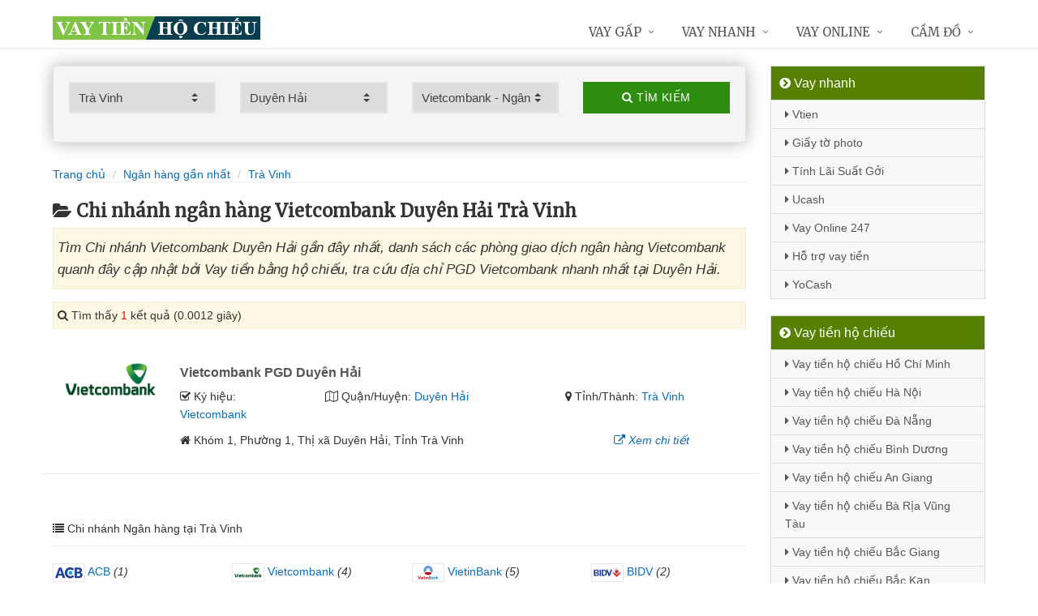

--- FILE ---
content_type: text/html; charset=UTF-8
request_url: https://vaytienhochieu.com/chi-nhanh-vietcombank-duyen-hai-tai-tra-vinh/
body_size: 10930
content:
<!DOCTYPE html>
<html lang="vi"><head>
	<meta name="robots" content="index,follow" /> 
    <meta charset="utf-8">
	<title>Chi nhánh ngân hàng Vietcombank Duyên Hải Trà Vinh</title>
	<meta http-equiv="X-UA-Compatible" content="IE=edge"/>
	<!--<link rel="amphtml" href="https://vaytienhochieu.com/chi-nhanh-vietcombank-duyen-hai-tai-tra-vinh/?amp=1" />-->
	<link rel="canonical" href="https://vaytienhochieu.com/chi-nhanh-vietcombank-duyen-hai-tai-tra-vinh/"/>
		<meta name="viewport" content="width=device-width, initial-scale=1.0">
	<meta http-equiv="x-dns-prefetch-control" content="on">	
	 <link rel="preconnect dns-prefetch" href="https://www.google-analytics.com" />
    <link rel="preconnect dns-prefetch" href="https://www.googletagmanager.com"/>
    <link rel="preconnect dns-prefetch" href="https://ajax.googleapis.com"/>
    <link rel="preconnect dns-prefetch" href="https://cdnjs.cloudflare.com"/>
    <link rel="preconnect dns-prefetch" href="https://images.dmca.com"/>
    <link rel="preconnect dns-prefetch" href="https://fonts.googleapis.com"/>

		
	<meta name="description" content="Tìm Chi nhánh Vietcombank Duyên Hải gần đây nhất, danh sách các phòng giao dịch ngân hàng Vietcombank quanh đây cập nhật bởi Vay tiền bằng hộ chiếu, tra cứu địa chỉ PGD Vietcombank nhanh nhất tại Duyên Hải" />	
	<meta name="apple-mobile-web-app-capable" content="yes"/>
	<meta name="apple-mobile-web-app-title" content="Vay tiền bằng hộ chiếu"/>
	<meta content="Vay tiền bằng hộ chiếu" property="og:site_name"/>
	<meta property="og:locale" content="vi_VN" />
	<meta property="og:type" content="website"/>
    <meta property="og:url" content="https://vaytienhochieu.com/chi-nhanh-vietcombank-duyen-hai-tai-tra-vinh/"/>   
	<meta property="og:title" content="Chi nhánh ngân hàng Vietcombank Duyên Hải Trà Vinh" /> 
	<meta property="og:description" content="Tìm Chi nhánh Vietcombank Duyên Hải gần đây nhất, danh sách các phòng giao dịch ngân hàng Vietcombank quanh đây cập nhật bởi Vay tiền bằng hộ chiếu, tra cứu địa chỉ PGD Vietcombank nhanh nhất tại Duyên Hải" />	<meta property="og:image" content="https://vaytienhochieu.com/images/chi-nhanh-ngan-hang.jpg" />
	<meta property="og:image:width" content="500"/><meta property="og:image:height" content="263"/>	<meta content="vi-VN" itemprop="inLanguage"/>
	<meta name="twitter:card" content="summary">
	<meta name="twitter:url" content="https://vaytienhochieu.com/chi-nhanh-vietcombank-duyen-hai-tai-tra-vinh/">
	<meta name="twitter:title" content="Chi nhánh ngân hàng Vietcombank Duyên Hải Trà Vinh">
	<meta name="twitter:description" content="Tìm Chi nhánh Vietcombank Duyên Hải gần đây nhất, danh sách các phòng giao dịch ngân hàng Vietcombank quanh đây cập nhật bởi Vay tiền bằng hộ chiếu, tra cứu địa chỉ PGD Vietcombank nhanh nhất tại Duyên Hải">	<meta name="twitter:image" content="https://vaytienhochieu.com/images/chi-nhanh-ngan-hang.jpg" />
	<meta name="twitter:site" content="Chi nhánh ngân hàng Vietcombank Duyên Hải Trà Vinh">
	<meta name="twitter:creator" content="Chi nhánh ngân hàng Vietcombank Duyên Hải Trà Vinh">
	<meta name="theme-color" content="#fff">

		<link rel="shortcut icon" href="https://vaytienhochieu.com/images/favicon3.ico" type="image/x-icon">  

	<link rel="stylesheet" href="https://vaytienhochieu.com/css/bootstrap.min.css" type="text/css">
    <link rel="stylesheet" href="https://vaytienhochieu.com/css/styles.css" type="text/css">
    <link rel="stylesheet" href="https://vaytienhochieu.com/css/header-defaults.css" type="text/css">
            <link rel="stylesheet" href="https://vaytienhochieu.com/css/custom.css" type="text/css">
    <link rel="stylesheet" href="https://vaytienhochieu.com/css/tvn-pc-min.css" type="text/css">
	<link rel="stylesheet" href="https://vaytienhochieu.com/css/cssmois.css" type="text/css">
	<link rel="stylesheet" href="https://vaytienhochieu.com/css/responsives.css" type="text/css">
	<script type="text/javascript" src="https://ajax.googleapis.com/ajax/libs/jquery/3.5.1/jquery.min.js"></script>
	<style>.news-v3 h2 a,.news-v3 h2 a:link,.news-v3 h2 a:visited {color:#444;} a { color: #076DB6;} .btn-u {background:#2c8d0e; width:100%;} span.label-u,span.badge-u,.list-group-item.active>.badge.badge-u { background: #444;} .page a:hover{background:#076DB6;} .page a.active{background:#008000;} .page a{border:1px solid #076DB6;color:#076DB6;} .footer a{color:#eee;} .jas-sale-pop {background:url("images/notify.svg") no-repeat #fff center left;} .jsale{padding-left:40px;} span.textview{display:none;} span.textviews{display:none;} span.textviewx{color:red;}</style>
	<style>
</style>



<script async src="https://www.googletagmanager.com/gtag/js?id=UA-149479086-1"></script>
<script>
  window.dataLayer = window.dataLayer || [];
  function gtag(){dataLayer.push(arguments);}
  gtag('js', new Date());

  gtag('config', 'UA-149479086-1');
</script>
</head><body><div class="wrapper "><div class="container content antab">	<div class="row">	<div class="col-md-9">		<script type="text/javascript" src="https://vaytienhochieu.com/js/jquery.fancybox.js"></script>
<script type="text/javascript" src="https://vaytienhochieu.com/js/module.js"></script>
<link rel="stylesheet" href="https://vaytienhochieu.com/css/sky-forms.css">
<div class="well sky-form">
	<form method="get" action="https://vaytienhochieu.com/sources/xuly.php" name="frmKhuVuc" class="form-gs-timkiem" enctype="multipart/form-data">
	<div class="row">

	<section class="col col-3">
	<label class="select">
				<select name="tinhthanh" id="tinhthanh" class="clsip slinput select2">
				<option value="0">- Tỉnh/Thành -</option>
								<option  value="1000">Hồ Chí Minh</option>
								<option  value="1001">Hà Nội</option>
								<option  value="1002">Đà Nẵng</option>
								<option  value="1003">Bình Dương</option>
								<option  value="1029">An Giang</option>
								<option  value="1009">Bà Rịa Vũng Tàu</option>
								<option  value="1027">Bắc Giang</option>
								<option  value="1061">Bắc Kạn</option>
								<option  value="1054">Bạc Liêu</option>
								<option  value="1016">Bắc Ninh</option>
								<option  value="1036">Bến Tre</option>
								<option  value="1024">Bình Định</option>
								<option  value="1022">Bình Phước</option>
								<option  value="1012">Bình Thuận</option>
								<option  value="1038">Cà Mau</option>
								<option  value="1011">Cần Thơ</option>
								<option  value="1062">Cao Bằng</option>
								<option  value="1010">Đắk Lắk</option>
								<option  value="1037">Đắk Nông</option>
								<option  value="1057">Điện Biên</option>
								<option  value="1004">Đồng Nai</option>
								<option  value="1046">Đồng Tháp</option>
								<option  value="1021">Gia Lai</option>
								<option  value="1060">Hà Giang</option>
								<option  value="1044">Hà Nam</option>
								<option  value="1045">Hà Tĩnh</option>
								<option  value="1020">Hải Dương</option>
								<option  value="1006">Hải Phòng</option>
								<option  value="1052">Hậu Giang</option>
								<option  value="1028">Hòa Bình</option>
								<option  value="1023">Hưng Yên</option>
								<option  value="1005">Khánh Hòa</option>
								<option  value="1015">Kiên Giang</option>
								<option  value="1048">Kon Tum</option>
								<option  value="1058">Lai Châu</option>
								<option  value="1013">Lâm Đồng</option>
								<option  value="1059">Lạng Sơn</option>
								<option  value="1033">Lào Cai</option>
								<option  value="1007">Long An</option>
								<option  value="1034">Nam Định</option>
								<option  value="1019">Nghệ An</option>
								<option  value="1040">Ninh Bình</option>
								<option  value="1042">Ninh Thuận</option>
								<option  value="1041">Phú Thọ</option>
								<option  value="1043">Phú Yên</option>
								<option  value="1049">Quảng Bình</option>
								<option  value="1008">Quảng Nam</option>
								<option  value="1035">Quảng Ngãi</option>
								<option  value="1017">Quảng Ninh</option>
								<option  value="1050">Quảng Trị</option>
								<option  value="1047">Sóc Trăng</option>
								<option  value="1053">Sơn La</option>
								<option  value="1031">Tây Ninh</option>
								<option  value="1026">Thái Bình</option>
								<option  value="1032">Thái Nguyên</option>
								<option  value="1018">Thanh Hóa</option>
								<option  value="1014">Thừa Thiên Huế</option>
								<option  value="1025">Tiền Giang</option>
								<option selected value="1051">Trà Vinh</option>
								<option  value="1056">Tuyên Quang</option>
								<option  value="1039">Vĩnh Long</option>
								<option  value="1030">Vĩnh Phúc</option>
								<option  value="1055">Yên Bái</option>
								<option  value="1066">Nhanh nhất</option>
								<option  value="1065">Online</option>
								<option  value="1064">Mới nhất</option>
							</select>
		<i></i>
	</label>
	</section>
	<section class="col col-3">
	<label class="select" id="khuvuc3">
	<select  name="quanhuyen" id="quanhuyen" class="clsip slinput select2">
				<option value="0">- Quận/Huyện -</option>								
												<option  value="1594">Càng Long</option>
								<option  value="1595">Cầu Kè</option>
								<option  value="1596">Cầu Ngang</option>
								<option  value="1597">Châu Thành</option>
								<option selected value="1598">Duyên Hải</option>
								<option  value="1599">Tiểu Cần</option>
								<option  value="1600">Trà Cú</option>
								<option  value="1601">Thành phố Trà Vinh</option>
							</select><i></i>
	</label>
	</section>
	<section class="col col-3">
	<label class="select">
		<select name="nganhang" id="nganhang" class="clsip slinput">
		<option value="0">- Ngân hàng -</option>
						<option  value="1007">Agribank - Ngân hàng Nông nghiệp</option>
						<option  value="1002">VietinBank - Ngân hàng Công Thương</option>
						<option  value="1004">BIDV - Đầu Tư Và Phát Triển VN</option>
						<option selected value="1001">Vietcombank - Ngân hàng Ngoại Thương</option>
						<option  value="1009">Sacombank - Sài Gòn Thương Tín</option>
						<option  value="1000">ACB - Ngân hàng Á Châu</option>
						<option  value="1006">VPBank - Việt Nam Thịnh Vượng</option>
						<option  value="1003">Techcombank - Ngân hàng Kỹ Thương</option>
						<option  value="1010">DongA Bank - Ngân hàng Đông Á</option>
						<option  value="1005">MSB - Ngân hàng Hàng Hải</option>
						<option  value="1020">SCB - Ngân hàng Sài Gòn</option>
						<option  value="1021">SHB - Sài Gòn Hà Nội</option>
						<option  value="1035">HDBank - Ngân hàng HDBank</option>
						<option  value="1008">Eximbank - Ngân hàng Xuất nhập khẩu</option>
						<option  value="1015">MB Bank - Ngân hàng Quân đội</option>
						<option  value="1018">ABBank - Ngân hàng An Bình</option>
						<option  value="1017">SeABank - Ngân hàng Đông Nam Á</option>
						<option  value="1012">VIB - Ngân hàng Quốc tế</option>
						<option  value="1026">CBBank - Ngân hàng Xây dựng</option>
						<option  value="1031">Kienlongbank - Ngân hàng Kiên Long</option>
						<option  value="1024">OceanBank - Ngân hàng Đại Dương</option>
						<option  value="1022">VietBank - Việt Nam Thương Tín</option>
						<option  value="1023">OCB - Ngân hàng Phương Đông</option>
						<option  value="1033">LienVietPostBank - Ngân hàng Bưu điện</option>
						<option  value="1038">PVcomBank - Ngân hàng Đại Chúng</option>
						<option  value="1011">NASB - Ngân hàng Bắc Á</option>
						<option  value="1039">NCB - Ngân hàng Quốc Dân</option>
						<option  value="1013">VietABank - Ngân hàng Việt Á</option>
						<option  value="1037">GPBank - Ngân hàng Dầu Khí</option>
						<option  value="1029">PGBank - Ngân hàng Petrolimex</option>
						<option  value="1027">Saigonbank - Sài Gòn Công Thương</option>
						<option  value="1036">SBV - Ngân hàng Nhà nước</option>
						<option  value="1014">TP Bank - Ngân hàng Tiên Phong</option>
						<option  value="1028">VDB - Ngân hàng phát triển VN</option>
						<option  value="1030">Nam A Bank - Ngân hàng Nam Á</option>
						<option  value="1025">Viet Capital Bank - Ngân hàng Bản Việt</option>
						<option  value="1034">BaoViet Bank - Ngân hàng Bảo Việt</option>
						<option  value="1032">Shinhan Bank - Ngân hàng Shinhan</option>
						<option  value="1016">HSBC - Ngân hàng HSBC</option>
						<option  value="1040">ANZ - Ngân hàng ANZ</option>
				</select>
	<i></i>
	</label>
	</section>
	<section class="col col-3">
		<button type="submit" class="btn-u btn-block"><i class="fa fa-search"></i> Tìm kiếm</button>
	</section>

	</div>
	</form>
</div>
<div class="breadcrumbs no-padding-bottom">
	<div class="container  no-padding">
		<ul class="pull-left breadcrumb no-margin-bottom">
			<li><a title="Vay tiền bằng hộ chiếu" href="https://vaytienhochieu.com/"><span>Trang chủ</span></a></li>
			<li><a title="Ngân hàng gần nhất" href="https://vaytienhochieu.com/chi-nhanh-ngan-hang/"><span>Ngân hàng gần nhất</span></a></li>
			<li><a title="Chi nhánh ngân hàng Trà Vinh" href="https://vaytienhochieu.com/chi-nhanh-ngan-hang-tai-tra-vinh/"><span>Trà Vinh</span></a></li>		</ul>
	</div>
</div>
<h1 class="title margin-top-20"><i class="fa fa-folder-open" aria-hidden="true"></i>Chi nhánh ngân hàng Vietcombank Duyên Hải Trà Vinh</h1>
<div class="alert alert-warning fade in"><h2 class="description"><i>Tìm Chi nhánh Vietcombank Duyên Hải gần đây nhất, danh sách các phòng giao dịch ngân hàng Vietcombank quanh đây cập nhật bởi Vay tiền bằng hộ chiếu, tra cứu địa chỉ PGD Vietcombank nhanh nhất tại Duyên Hải.</i></h2></div>

<div class="alert alert-warning fade in">
    <p><i aria-hidden="true" class="fa fa-search"></i> Tìm thấy <font color="red">1</font> kết quả (0.0012 giây)</p>
</div>
<div class="content_page" >
	<div class="row border-bottom phantang" >
	<div class="col-md-12">
		<div class="col-md-2 margin-bottom-5">
			<a rel="nofollow" href="https://vaytienhochieu.com/chi-nhanh-vietcombank-pgd-duyen-hai-581.html"><img alt="Ngân hàng TMCP Ngoại Thương Việt Nam" src="https://vaytienhochieu.com/upload/hinhanh/vietcombank.png"></a>
		</div>
		<div class="col-md-10">
			<h3><a rel="nofollow" href="https://vaytienhochieu.com/chi-nhanh-vietcombank-pgd-duyen-hai-581.html" title="Ngân hàng Vietcombank PGD Duyên Hải"><span >Vietcombank PGD Duyên Hải</span></a></h3>
			
			<div class="row">
			<div class="col-md-3">
					<p><i class="fa fa-check-square-o" aria-hidden="true"></i> Ký hiệu: <a rel="nofollow" href="https://vaytienhochieu.com/chi-nhanh-vietcombank/">Vietcombank</a></p>
				</div>	
			
				<div class="col-md-5">
					<p><i class="fa fa-map-o" aria-hidden="true"></i> Quận/Huyện: <a rel="nofollow" href="https://vaytienhochieu.com/chi-nhanh-vietcombank-duyen-hai-tai-tra-vinh/">Duyên Hải</a></p>
				</div>
				<div class="col-md-4">
					<p><i class="fa fa-map-marker" aria-hidden="true"></i> Tỉnh/Thành: <a rel="nofollow" href="https://vaytienhochieu.com/chi-nhanh-vietcombank-tai-tra-vinh/">Trà Vinh</a></p>
			</div>
			</div>
			<div class="row" >
				<div class="col-md-9">
					<p><i class="fa fa-home" aria-hidden="true"></i> <span id="diachi581"></span></p>
									</div>
				<div class="col-md-3">
					<p><a rel="nofollow" href="https://vaytienhochieu.com/chi-nhanh-vietcombank-pgd-duyen-hai-581.html"><i class="fa fa-external-link" aria-hidden="true"></i> <i>Xem chi tiết</i></a></p>
				</div>
			</div>			
		</div>
	</div>
	</div>
<div class="page">
	<center><div class="pagination pnavigation clearfix"><p class="page-nav"></p> </div></center>
</div>
<div class="clearfix"></div>
<div class="breadcrumbs no-padding">
	<ul class="pull-left no-padding">
		<i class="fa fa-list" aria-hidden="true"></i> <span>Chi nhánh Ngân hàng tại Trà Vinh</span>
	</ul>
</div>
<div class="lienquan row content-xs">
<div class="col-md-3 col-xs-6">
	<p>
		<a title="Chi nhánh ACB Trà Vinh" href="https://vaytienhochieu.com/chi-nhanh-acb-tai-tra-vinh/"><img width="40" src="https://vaytienhochieu.com/upload/hinhanh/acb.png" /> ACB</a> <i>(1)</i>
	</p>
</div>
<div class="col-md-3 col-xs-6">
	<p>
		<a title="Chi nhánh Vietcombank Trà Vinh" href="https://vaytienhochieu.com/chi-nhanh-vietcombank-tai-tra-vinh/"><img width="40" src="https://vaytienhochieu.com/upload/hinhanh/vietcombank.png" /> Vietcombank</a> <i>(4)</i>
	</p>
</div>
<div class="col-md-3 col-xs-6">
	<p>
		<a title="Chi nhánh VietinBank Trà Vinh" href="https://vaytienhochieu.com/chi-nhanh-vietinbank-tai-tra-vinh/"><img width="40" src="https://vaytienhochieu.com/upload/hinhanh/vietinbank.png" /> VietinBank</a> <i>(5)</i>
	</p>
</div>
<div class="col-md-3 col-xs-6">
	<p>
		<a title="Chi nhánh BIDV Trà Vinh" href="https://vaytienhochieu.com/chi-nhanh-bidv-tai-tra-vinh/"><img width="40" src="https://vaytienhochieu.com/upload/hinhanh/bidv.png" /> BIDV</a> <i>(2)</i>
	</p>
</div>
<div class="col-md-3 col-xs-6">
	<p>
		<a title="Chi nhánh Agribank Trà Vinh" href="https://vaytienhochieu.com/chi-nhanh-agribank-tai-tra-vinh/"><img width="40" src="https://vaytienhochieu.com/upload/hinhanh/agribank.png" /> Agribank</a> <i>(19)</i>
	</p>
</div>
<div class="col-md-3 col-xs-6">
	<p>
		<a title="Chi nhánh Sacombank Trà Vinh" href="https://vaytienhochieu.com/chi-nhanh-sacombank-tai-tra-vinh/"><img width="40" src="https://vaytienhochieu.com/upload/hinhanh/sacombank.png" /> Sacombank</a> <i>(4)</i>
	</p>
</div>
<div class="col-md-3 col-xs-6">
	<p>
		<a title="Chi nhánh DongA Bank Trà Vinh" href="https://vaytienhochieu.com/chi-nhanh-dongabank-tai-tra-vinh/"><img width="40" src="https://vaytienhochieu.com/upload/hinhanh/dongabank.png" /> DongABank</a> <i>(3)</i>
	</p>
</div>
<div class="col-md-3 col-xs-6">
	<p>
		<a title="Chi nhánh TP Bank Trà Vinh" href="https://vaytienhochieu.com/chi-nhanh-tpbank-tai-tra-vinh/"><img width="40" src="https://vaytienhochieu.com/upload/hinhanh/tpbank.png" /> TPBank</a> <i>(2)</i>
	</p>
</div>
<div class="col-md-3 col-xs-6">
	<p>
		<a title="Chi nhánh SCB Trà Vinh" href="https://vaytienhochieu.com/chi-nhanh-scb-tai-tra-vinh/"><img width="40" src="https://vaytienhochieu.com/upload/hinhanh/scb.png" /> SCB</a> <i>(2)</i>
	</p>
</div>
<div class="col-md-3 col-xs-6">
	<p>
		<a title="Chi nhánh CBBank Trà Vinh" href="https://vaytienhochieu.com/chi-nhanh-cbbank-tai-tra-vinh/"><img width="40" src="https://vaytienhochieu.com/upload/hinhanh/cbbank.png" /> CBBank</a> <i>(2)</i>
	</p>
</div>
<div class="col-md-3 col-xs-6">
	<p>
		<a title="Chi nhánh VDB Trà Vinh" href="https://vaytienhochieu.com/chi-nhanh-vdb-tai-tra-vinh/"><img width="40" src="https://vaytienhochieu.com/upload/hinhanh/vdb.png" /> VDB</a> <i>(1)</i>
	</p>
</div>
<div class="col-md-3 col-xs-6">
	<p>
		<a title="Chi nhánh Kienlongbank Trà Vinh" href="https://vaytienhochieu.com/chi-nhanh-kienlongbank-tai-tra-vinh/"><img width="40" src="https://vaytienhochieu.com/upload/hinhanh/kienlongbank.png" /> Kienlongbank</a> <i>(4)</i>
	</p>
</div>
<div class="col-md-3 col-xs-6">
	<p>
		<a title="Chi nhánh LienVietPostBank Trà Vinh" href="https://vaytienhochieu.com/chi-nhanh-lienvietpostbank-tai-tra-vinh/"><img width="40" src="https://vaytienhochieu.com/upload/hinhanh/lienvietpostbank.png" /> LienVietPost</a> <i>(1)</i>
	</p>
</div>
<div class="col-md-3 col-xs-6">
	<p>
		<a title="Chi nhánh SBV Trà Vinh" href="https://vaytienhochieu.com/chi-nhanh-sbv-tai-tra-vinh/"><img width="40" src="https://vaytienhochieu.com/upload/hinhanh/sbv.png" /> SBV</a> <i>(1)</i>
	</p>
</div>
</div>

<div class="breadcrumbs no-padding">
	<ul class="pull-left no-padding"><i class="fa fa-list" aria-hidden="true"></i> <span>Chi nhánh Trà Vinh - Khu vực</span></ul>
</div>
<div class="lienquan row content-xs">
<div class="col-md-3 col-xs-6">
	<p>
		<i class="fa fa-chevron-circle-right" aria-hidden="true"></i> <a title="Chi nhánh ngân hàng Càng Long" href="https://vaytienhochieu.com/chi-nhanh-ngan-hang-cang-long-tai-tra-vinh/">Càng Long</a> <i>(8)</i>
	</p>
</div>
<div class="col-md-3 col-xs-6">
	<p>
		<i class="fa fa-chevron-circle-right" aria-hidden="true"></i> <a title="Chi nhánh ngân hàng Cầu Kè" href="https://vaytienhochieu.com/chi-nhanh-ngan-hang-cau-ke-tai-tra-vinh/">Cầu Kè</a> <i>(2)</i>
	</p>
</div>
<div class="col-md-3 col-xs-6">
	<p>
		<i class="fa fa-chevron-circle-right" aria-hidden="true"></i> <a title="Chi nhánh ngân hàng Cầu Ngang" href="https://vaytienhochieu.com/chi-nhanh-ngan-hang-cau-ngang-tai-tra-vinh/">Cầu Ngang</a> <i>(6)</i>
	</p>
</div>
<div class="col-md-3 col-xs-6">
	<p>
		<i class="fa fa-chevron-circle-right" aria-hidden="true"></i> <a title="Chi nhánh ngân hàng Châu Thành" href="https://vaytienhochieu.com/chi-nhanh-ngan-hang-chau-thanh-tai-tra-vinh/">Châu Thành</a> <i>(3)</i>
	</p>
</div>
<div class="col-md-3 col-xs-6">
	<p>
		<i class="fa fa-chevron-circle-right" aria-hidden="true"></i> <a title="Chi nhánh ngân hàng Duyên Hải" href="https://vaytienhochieu.com/chi-nhanh-ngan-hang-duyen-hai-tai-tra-vinh/">Duyên Hải</a> <i>(4)</i>
	</p>
</div>
<div class="col-md-3 col-xs-6">
	<p>
		<i class="fa fa-chevron-circle-right" aria-hidden="true"></i> <a title="Chi nhánh ngân hàng Tiểu Cần" href="https://vaytienhochieu.com/chi-nhanh-ngan-hang-tieu-can-tai-tra-vinh/">Tiểu Cần</a> <i>(4)</i>
	</p>
</div>
<div class="col-md-3 col-xs-6">
	<p>
		<i class="fa fa-chevron-circle-right" aria-hidden="true"></i> <a title="Chi nhánh ngân hàng Trà Cú" href="https://vaytienhochieu.com/chi-nhanh-ngan-hang-tra-cu-tai-tra-vinh/">Trà Cú</a> <i>(3)</i>
	</p>
</div>
<div class="col-md-3 col-xs-6">
	<p>
		<i class="fa fa-chevron-circle-right" aria-hidden="true"></i> <a title="Chi nhánh ngân hàng Thành phố Trà Vinh" href="https://vaytienhochieu.com/chi-nhanh-ngan-hang-tra-vinh-tai-tra-vinh/">Thành phố Trà Vinh</a> <i>(21)</i>
	</p>
</div>
</div>
<div class="clearfix"></div>
</div>

<script type="application/ld+json">
            {
            "@context": "http://schema.org",
            "@type": "BreadcrumbList",
            "itemListElement": [
                {
                    "@type": "ListItem",
                    "position": 1,
                    "item": {
                    "@id": "https://vaytienhochieu.com/",
                    "name": "Vay tiền bằng hộ chiếu"
                }},
                {
                    "@type": "ListItem",
                    "position": 2,
                    "item": {
                    "@id": "https://vaytienhochieu.com/chi-nhanh-ngan-hang/",
                    "name": "Ngân hàng gần nhất"
                }} 
								,{
                    "@type": "ListItem",
                    "position": 3,
                    "item": {
                    "@id": "https://vaytienhochieu.com/chi-nhanh-ngan-hang-tai-tra-vinh/",
                    "name": "Trà Vinh"
                }}
				            ]}
</script>
<script async type="text/javascript" src="https://vaytienhochieu.com/library/addressjs.php?tinhthanh=1051&quanhuyen=1598&idnganhang=1001&s=0&p=12&cayatm=0&danhmuc=1"></script>
	</div>		<div class="col-md-3 menu-left">
<ul class="list-group sidebar-nav-v1">
	<li class="list-group-item active">
	<span><i class="fa fa-chevron-circle-right" aria-hidden="true"></i> Vay nhanh</span>
		<ul class="collapse in">
						<li><a title="App Vtien Vay tiền" href="https://vaytienhochieu.com/vtien.html"><i class="fa fa-caret-right" aria-hidden="true"></i> Vtien</a></li>
							<li><a title="Vay tiền bằng giấy tờ photo" href="https://vaytienhochieu.com/vay-tien-bang-giay-to-photo.html"><i class="fa fa-caret-right" aria-hidden="true"></i> Giấy tờ photo</a></li>
							<li><a title="App Tính Lãi Suất Gởi & Vay Vay tiền" href="https://vaytienhochieu.com/tinh-lai-suat-goi-vay.html"><i class="fa fa-caret-right" aria-hidden="true"></i> Tính Lãi Suất Gởi</a></li>
							<li><a title="App Ucash Vay tiền" href="https://vaytienhochieu.com/ucash.html"><i class="fa fa-caret-right" aria-hidden="true"></i> Ucash</a></li>
							<li><a title="App Vay Online 247 Vay tiền" href="https://vaytienhochieu.com/vay-online-247.html"><i class="fa fa-caret-right" aria-hidden="true"></i> Vay Online 247</a></li>
							<li><a title="Hỗ trợ vay tiền nhanh Online trong ngày" href="https://vaytienhochieu.com/ho-tro-vay-tien-nhanh.html"><i class="fa fa-caret-right" aria-hidden="true"></i> Hỗ trợ vay tiền</a></li>
							<li><a title="App YoCash Vay tiền" href="https://vaytienhochieu.com/yocash.html"><i class="fa fa-caret-right" aria-hidden="true"></i> YoCash</a></li>
					</ul>
	</li>
</ul>



	<ul class="list-group sidebar-nav-v1">
		<li class="list-group-item active">
			<span><i class="fa fa-chevron-circle-right" aria-hidden="true"></i> Vay tiền hộ chiếu</span>
			<ul class="collapse in">		
								<li>
					<a title="Vay tiền hộ chiếu Hồ Chí Minh" href="https://vaytienhochieu.com/vay-tien-ho-chieu-ho-chi-minh.html"><i class="fa fa-caret-right" aria-hidden="true"></i> Vay tiền hộ chiếu Hồ Chí Minh</a>
				</li>
								<li>
					<a title="Vay tiền hộ chiếu Hà Nội" href="https://vaytienhochieu.com/vay-tien-ho-chieu-ha-noi.html"><i class="fa fa-caret-right" aria-hidden="true"></i> Vay tiền hộ chiếu Hà Nội</a>
				</li>
								<li>
					<a title="Vay tiền hộ chiếu Đà Nẵng" href="https://vaytienhochieu.com/vay-tien-ho-chieu-da-nang.html"><i class="fa fa-caret-right" aria-hidden="true"></i> Vay tiền hộ chiếu Đà Nẵng</a>
				</li>
								<li>
					<a title="Vay tiền hộ chiếu Bình Dương" href="https://vaytienhochieu.com/vay-tien-ho-chieu-binh-duong.html"><i class="fa fa-caret-right" aria-hidden="true"></i> Vay tiền hộ chiếu Bình Dương</a>
				</li>
								<li>
					<a title="Vay tiền hộ chiếu An Giang" href="https://vaytienhochieu.com/vay-tien-ho-chieu-an-giang.html"><i class="fa fa-caret-right" aria-hidden="true"></i> Vay tiền hộ chiếu An Giang</a>
				</li>
								<li>
					<a title="Vay tiền hộ chiếu Bà Rịa Vũng Tàu" href="https://vaytienhochieu.com/vay-tien-ho-chieu-ba-ria-vung-tau.html"><i class="fa fa-caret-right" aria-hidden="true"></i> Vay tiền hộ chiếu Bà Rịa Vũng Tàu</a>
				</li>
								<li>
					<a title="Vay tiền hộ chiếu Bắc Giang" href="https://vaytienhochieu.com/vay-tien-ho-chieu-bac-giang.html"><i class="fa fa-caret-right" aria-hidden="true"></i> Vay tiền hộ chiếu Bắc Giang</a>
				</li>
								<li>
					<a title="Vay tiền hộ chiếu Bắc Kạn" href="https://vaytienhochieu.com/vay-tien-ho-chieu-bac-kan.html"><i class="fa fa-caret-right" aria-hidden="true"></i> Vay tiền hộ chiếu Bắc Kạn</a>
				</li>
								<li>
					<a title="Vay tiền hộ chiếu Bạc Liêu" href="https://vaytienhochieu.com/vay-tien-ho-chieu-bac-lieu.html"><i class="fa fa-caret-right" aria-hidden="true"></i> Vay tiền hộ chiếu Bạc Liêu</a>
				</li>
								<li>
					<a title="Vay tiền hộ chiếu Bắc Ninh" href="https://vaytienhochieu.com/vay-tien-ho-chieu-bac-ninh.html"><i class="fa fa-caret-right" aria-hidden="true"></i> Vay tiền hộ chiếu Bắc Ninh</a>
				</li>
								<li>
					<a title="Vay tiền hộ chiếu Bến Tre" href="https://vaytienhochieu.com/vay-tien-ho-chieu-ben-tre.html"><i class="fa fa-caret-right" aria-hidden="true"></i> Vay tiền hộ chiếu Bến Tre</a>
				</li>
								<li>
					<a title="Vay tiền hộ chiếu Bình Định" href="https://vaytienhochieu.com/vay-tien-ho-chieu-binh-dinh.html"><i class="fa fa-caret-right" aria-hidden="true"></i> Vay tiền hộ chiếu Bình Định</a>
				</li>
								<li>
					<a title="Vay tiền hộ chiếu Bình Phước" href="https://vaytienhochieu.com/vay-tien-ho-chieu-binh-phuoc.html"><i class="fa fa-caret-right" aria-hidden="true"></i> Vay tiền hộ chiếu Bình Phước</a>
				</li>
								<li>
					<a title="Vay tiền hộ chiếu Bình Thuận" href="https://vaytienhochieu.com/vay-tien-ho-chieu-binh-thuan.html"><i class="fa fa-caret-right" aria-hidden="true"></i> Vay tiền hộ chiếu Bình Thuận</a>
				</li>
								<li>
					<a title="Vay tiền hộ chiếu Cà Mau" href="https://vaytienhochieu.com/vay-tien-ho-chieu-ca-mau.html"><i class="fa fa-caret-right" aria-hidden="true"></i> Vay tiền hộ chiếu Cà Mau</a>
				</li>
								<li>
					<a title="Vay tiền hộ chiếu Cần Thơ" href="https://vaytienhochieu.com/vay-tien-ho-chieu-can-tho.html"><i class="fa fa-caret-right" aria-hidden="true"></i> Vay tiền hộ chiếu Cần Thơ</a>
				</li>
								<li>
					<a title="Vay tiền hộ chiếu Cao Bằng" href="https://vaytienhochieu.com/vay-tien-ho-chieu-cao-bang.html"><i class="fa fa-caret-right" aria-hidden="true"></i> Vay tiền hộ chiếu Cao Bằng</a>
				</li>
								<li>
					<a title="Vay tiền hộ chiếu Đắk Lắk" href="https://vaytienhochieu.com/vay-tien-ho-chieu-dak-lak.html"><i class="fa fa-caret-right" aria-hidden="true"></i> Vay tiền hộ chiếu Đắk Lắk</a>
				</li>
								<li>
					<a title="Vay tiền hộ chiếu Đắk Nông" href="https://vaytienhochieu.com/vay-tien-ho-chieu-dak-nong.html"><i class="fa fa-caret-right" aria-hidden="true"></i> Vay tiền hộ chiếu Đắk Nông</a>
				</li>
								<li>
					<a title="Vay tiền hộ chiếu Điện Biên" href="https://vaytienhochieu.com/vay-tien-ho-chieu-dien-bien.html"><i class="fa fa-caret-right" aria-hidden="true"></i> Vay tiền hộ chiếu Điện Biên</a>
				</li>
								<li>
					<a title="Vay tiền hộ chiếu Đồng Nai" href="https://vaytienhochieu.com/vay-tien-ho-chieu-dong-nai.html"><i class="fa fa-caret-right" aria-hidden="true"></i> Vay tiền hộ chiếu Đồng Nai</a>
				</li>
								<li>
					<a title="Vay tiền hộ chiếu Đồng Tháp" href="https://vaytienhochieu.com/vay-tien-ho-chieu-dong-thap.html"><i class="fa fa-caret-right" aria-hidden="true"></i> Vay tiền hộ chiếu Đồng Tháp</a>
				</li>
								<li>
					<a title="Vay tiền hộ chiếu Gia Lai" href="https://vaytienhochieu.com/vay-tien-ho-chieu-gia-lai.html"><i class="fa fa-caret-right" aria-hidden="true"></i> Vay tiền hộ chiếu Gia Lai</a>
				</li>
								<li>
					<a title="Vay tiền hộ chiếu Hà Giang" href="https://vaytienhochieu.com/vay-tien-ho-chieu-ha-giang.html"><i class="fa fa-caret-right" aria-hidden="true"></i> Vay tiền hộ chiếu Hà Giang</a>
				</li>
								<li>
					<a title="Vay tiền hộ chiếu Hà Nam" href="https://vaytienhochieu.com/vay-tien-ho-chieu-ha-nam.html"><i class="fa fa-caret-right" aria-hidden="true"></i> Vay tiền hộ chiếu Hà Nam</a>
				</li>
								<li>
					<a title="Vay tiền hộ chiếu Hà Tĩnh" href="https://vaytienhochieu.com/vay-tien-ho-chieu-ha-tinh.html"><i class="fa fa-caret-right" aria-hidden="true"></i> Vay tiền hộ chiếu Hà Tĩnh</a>
				</li>
								<li>
					<a title="Vay tiền hộ chiếu Hải Dương" href="https://vaytienhochieu.com/vay-tien-ho-chieu-hai-duong.html"><i class="fa fa-caret-right" aria-hidden="true"></i> Vay tiền hộ chiếu Hải Dương</a>
				</li>
								<li>
					<a title="Vay tiền hộ chiếu Hải Phòng" href="https://vaytienhochieu.com/vay-tien-ho-chieu-hai-phong.html"><i class="fa fa-caret-right" aria-hidden="true"></i> Vay tiền hộ chiếu Hải Phòng</a>
				</li>
								<li>
					<a title="Vay tiền hộ chiếu Hậu Giang" href="https://vaytienhochieu.com/vay-tien-ho-chieu-hau-giang.html"><i class="fa fa-caret-right" aria-hidden="true"></i> Vay tiền hộ chiếu Hậu Giang</a>
				</li>
								<li>
					<a title="Vay tiền hộ chiếu Hòa Bình" href="https://vaytienhochieu.com/vay-tien-ho-chieu-hoa-binh.html"><i class="fa fa-caret-right" aria-hidden="true"></i> Vay tiền hộ chiếu Hòa Bình</a>
				</li>
								<li>
					<a title="Vay tiền hộ chiếu Hưng Yên" href="https://vaytienhochieu.com/vay-tien-ho-chieu-hung-yen.html"><i class="fa fa-caret-right" aria-hidden="true"></i> Vay tiền hộ chiếu Hưng Yên</a>
				</li>
								<li>
					<a title="Vay tiền hộ chiếu Khánh Hòa" href="https://vaytienhochieu.com/vay-tien-ho-chieu-khanh-hoa.html"><i class="fa fa-caret-right" aria-hidden="true"></i> Vay tiền hộ chiếu Khánh Hòa</a>
				</li>
								<li>
					<a title="Vay tiền hộ chiếu Kiên Giang" href="https://vaytienhochieu.com/vay-tien-ho-chieu-kien-giang.html"><i class="fa fa-caret-right" aria-hidden="true"></i> Vay tiền hộ chiếu Kiên Giang</a>
				</li>
								<li>
					<a title="Vay tiền hộ chiếu Kon Tum" href="https://vaytienhochieu.com/vay-tien-ho-chieu-kon-tum.html"><i class="fa fa-caret-right" aria-hidden="true"></i> Vay tiền hộ chiếu Kon Tum</a>
				</li>
								<li>
					<a title="Vay tiền hộ chiếu Lai Châu" href="https://vaytienhochieu.com/vay-tien-ho-chieu-lai-chau.html"><i class="fa fa-caret-right" aria-hidden="true"></i> Vay tiền hộ chiếu Lai Châu</a>
				</li>
								<li>
					<a title="Vay tiền hộ chiếu Lâm Đồng" href="https://vaytienhochieu.com/vay-tien-ho-chieu-lam-dong.html"><i class="fa fa-caret-right" aria-hidden="true"></i> Vay tiền hộ chiếu Lâm Đồng</a>
				</li>
								<li>
					<a title="Vay tiền hộ chiếu Lạng Sơn" href="https://vaytienhochieu.com/vay-tien-ho-chieu-lang-son.html"><i class="fa fa-caret-right" aria-hidden="true"></i> Vay tiền hộ chiếu Lạng Sơn</a>
				</li>
								<li>
					<a title="Vay tiền hộ chiếu Lào Cai" href="https://vaytienhochieu.com/vay-tien-ho-chieu-lao-cai.html"><i class="fa fa-caret-right" aria-hidden="true"></i> Vay tiền hộ chiếu Lào Cai</a>
				</li>
								<li>
					<a title="Vay tiền hộ chiếu Long An" href="https://vaytienhochieu.com/vay-tien-ho-chieu-long-an.html"><i class="fa fa-caret-right" aria-hidden="true"></i> Vay tiền hộ chiếu Long An</a>
				</li>
								<li>
					<a title="Vay tiền hộ chiếu Nam Định" href="https://vaytienhochieu.com/vay-tien-ho-chieu-nam-dinh.html"><i class="fa fa-caret-right" aria-hidden="true"></i> Vay tiền hộ chiếu Nam Định</a>
				</li>
								<li>
					<a title="Vay tiền hộ chiếu Nghệ An" href="https://vaytienhochieu.com/vay-tien-ho-chieu-nghe-an.html"><i class="fa fa-caret-right" aria-hidden="true"></i> Vay tiền hộ chiếu Nghệ An</a>
				</li>
								<li>
					<a title="Vay tiền hộ chiếu Ninh Bình" href="https://vaytienhochieu.com/vay-tien-ho-chieu-ninh-binh.html"><i class="fa fa-caret-right" aria-hidden="true"></i> Vay tiền hộ chiếu Ninh Bình</a>
				</li>
								<li>
					<a title="Vay tiền hộ chiếu Ninh Thuận" href="https://vaytienhochieu.com/vay-tien-ho-chieu-ninh-thuan.html"><i class="fa fa-caret-right" aria-hidden="true"></i> Vay tiền hộ chiếu Ninh Thuận</a>
				</li>
								<li>
					<a title="Vay tiền hộ chiếu Phú Thọ" href="https://vaytienhochieu.com/vay-tien-ho-chieu-phu-tho.html"><i class="fa fa-caret-right" aria-hidden="true"></i> Vay tiền hộ chiếu Phú Thọ</a>
				</li>
								<li>
					<a title="Vay tiền hộ chiếu Phú Yên" href="https://vaytienhochieu.com/vay-tien-ho-chieu-phu-yen.html"><i class="fa fa-caret-right" aria-hidden="true"></i> Vay tiền hộ chiếu Phú Yên</a>
				</li>
								<li>
					<a title="Vay tiền hộ chiếu Quảng Bình" href="https://vaytienhochieu.com/vay-tien-ho-chieu-quang-binh.html"><i class="fa fa-caret-right" aria-hidden="true"></i> Vay tiền hộ chiếu Quảng Bình</a>
				</li>
								<li>
					<a title="Vay tiền hộ chiếu Quảng Nam" href="https://vaytienhochieu.com/vay-tien-ho-chieu-quang-nam.html"><i class="fa fa-caret-right" aria-hidden="true"></i> Vay tiền hộ chiếu Quảng Nam</a>
				</li>
								<li>
					<a title="Vay tiền hộ chiếu Quảng Ngãi" href="https://vaytienhochieu.com/vay-tien-ho-chieu-quang-ngai.html"><i class="fa fa-caret-right" aria-hidden="true"></i> Vay tiền hộ chiếu Quảng Ngãi</a>
				</li>
								<li>
					<a title="Vay tiền hộ chiếu Quảng Ninh" href="https://vaytienhochieu.com/vay-tien-ho-chieu-quang-ninh.html"><i class="fa fa-caret-right" aria-hidden="true"></i> Vay tiền hộ chiếu Quảng Ninh</a>
				</li>
								<li>
					<a title="Vay tiền hộ chiếu Quảng Trị" href="https://vaytienhochieu.com/vay-tien-ho-chieu-quang-tri.html"><i class="fa fa-caret-right" aria-hidden="true"></i> Vay tiền hộ chiếu Quảng Trị</a>
				</li>
								<li>
					<a title="Vay tiền hộ chiếu Sóc Trăng" href="https://vaytienhochieu.com/vay-tien-ho-chieu-soc-trang.html"><i class="fa fa-caret-right" aria-hidden="true"></i> Vay tiền hộ chiếu Sóc Trăng</a>
				</li>
								<li>
					<a title="Vay tiền hộ chiếu Sơn La" href="https://vaytienhochieu.com/vay-tien-ho-chieu-son-la.html"><i class="fa fa-caret-right" aria-hidden="true"></i> Vay tiền hộ chiếu Sơn La</a>
				</li>
								<li>
					<a title="Vay tiền hộ chiếu Tây Ninh" href="https://vaytienhochieu.com/vay-tien-ho-chieu-tay-ninh.html"><i class="fa fa-caret-right" aria-hidden="true"></i> Vay tiền hộ chiếu Tây Ninh</a>
				</li>
								<li>
					<a title="Vay tiền hộ chiếu Thái Bình" href="https://vaytienhochieu.com/vay-tien-ho-chieu-thai-binh.html"><i class="fa fa-caret-right" aria-hidden="true"></i> Vay tiền hộ chiếu Thái Bình</a>
				</li>
								<li>
					<a title="Vay tiền hộ chiếu Thái Nguyên" href="https://vaytienhochieu.com/vay-tien-ho-chieu-thai-nguyen.html"><i class="fa fa-caret-right" aria-hidden="true"></i> Vay tiền hộ chiếu Thái Nguyên</a>
				</li>
								<li>
					<a title="Vay tiền hộ chiếu Thanh Hóa" href="https://vaytienhochieu.com/vay-tien-ho-chieu-thanh-hoa.html"><i class="fa fa-caret-right" aria-hidden="true"></i> Vay tiền hộ chiếu Thanh Hóa</a>
				</li>
								<li>
					<a title="Vay tiền hộ chiếu Thừa Thiên Huế" href="https://vaytienhochieu.com/vay-tien-ho-chieu-thua-thien-hue.html"><i class="fa fa-caret-right" aria-hidden="true"></i> Vay tiền hộ chiếu Thừa Thiên Huế</a>
				</li>
								<li>
					<a title="Vay tiền hộ chiếu Tiền Giang" href="https://vaytienhochieu.com/vay-tien-ho-chieu-tien-giang.html"><i class="fa fa-caret-right" aria-hidden="true"></i> Vay tiền hộ chiếu Tiền Giang</a>
				</li>
								<li>
					<a title="Vay tiền hộ chiếu Trà Vinh" href="https://vaytienhochieu.com/vay-tien-ho-chieu-tra-vinh.html"><i class="fa fa-caret-right" aria-hidden="true"></i> Vay tiền hộ chiếu Trà Vinh</a>
				</li>
								<li>
					<a title="Vay tiền hộ chiếu Tuyên Quang" href="https://vaytienhochieu.com/vay-tien-ho-chieu-tuyen-quang.html"><i class="fa fa-caret-right" aria-hidden="true"></i> Vay tiền hộ chiếu Tuyên Quang</a>
				</li>
								<li>
					<a title="Vay tiền hộ chiếu Vĩnh Long" href="https://vaytienhochieu.com/vay-tien-ho-chieu-vinh-long.html"><i class="fa fa-caret-right" aria-hidden="true"></i> Vay tiền hộ chiếu Vĩnh Long</a>
				</li>
								<li>
					<a title="Vay tiền hộ chiếu Vĩnh Phúc" href="https://vaytienhochieu.com/vay-tien-ho-chieu-vinh-phuc.html"><i class="fa fa-caret-right" aria-hidden="true"></i> Vay tiền hộ chiếu Vĩnh Phúc</a>
				</li>
								<li>
					<a title="Vay tiền hộ chiếu Yên Bái" href="https://vaytienhochieu.com/vay-tien-ho-chieu-yen-bai.html"><i class="fa fa-caret-right" aria-hidden="true"></i> Vay tiền hộ chiếu Yên Bái</a>
				</li>
								<li>
					<a title="Vay tiền hộ chiếu Nhanh nhất" href="https://vaytienhochieu.com/vay-tien-ho-chieu-nhanh-nhat.html"><i class="fa fa-caret-right" aria-hidden="true"></i> Vay tiền hộ chiếu Nhanh nhất</a>
				</li>
								<li>
					<a title="Vay tiền hộ chiếu Online" href="https://vaytienhochieu.com/vay-tien-ho-chieu-online.html"><i class="fa fa-caret-right" aria-hidden="true"></i> Vay tiền hộ chiếu Online</a>
				</li>
								<li>
					<a title="Vay tiền hộ chiếu Mới nhất" href="https://vaytienhochieu.com/vay-tien-ho-chieu-moi-nhat.html"><i class="fa fa-caret-right" aria-hidden="true"></i> Vay tiền hộ chiếu Mới nhất</a>
				</li>
							</ul>
		</li>
	</ul>
	
	


			
</div>
	</div></div><div class="header">
            <div class="container">
						                <a title="Vay tiền bằng hộ chiếu" class="logo" href="https://vaytienhochieu.com/">
                    <img  src="https://vaytienhochieu.com/upload/hinhanh/logo341e.png" alt="Vay tiền bằng hộ chiếu" />
                </a>
			                <button type="button" class="navbar-toggle" data-toggle="collapse" data-target=".navbar-responsive-collapse">
                    <span class="sr-only">Menu</span>
                    <span class="fa fa-bars"></span>
                </button>
            </div>
			            <div class="collapse navbar-collapse mega-menu navbar-responsive-collapse">
                <div class="container">
                    <ul class="nav navbar-nav">
                        <li class="hidden active"><a accesskey="h" title="Vay tiền bằng hộ chiếu" href="https://vaytienhochieu.com/">Trang chủ</a></li>
												
												<li class="dropdown mega-menu-fullwidth">
							<a rel="nofollow" title="Vay tiền gấp" href="vay-tien-gap.html"  >Vay gấp</a>													</li>
												<li class="dropdown mega-menu-fullwidth">
							<a rel="nofollow" title="Vay tiền nhanh" href="vay-tien-nhanh.html"  >Vay nhanh</a>													</li>
												<li class="dropdown mega-menu-fullwidth">
							<a rel="nofollow" title="Vay tiền Online" href="vay-tien-online.html"  >Vay online</a>													</li>
												<li class="dropdown mega-menu-fullwidth">
							<a rel="nofollow" title="Dịch vụ cầm đồ" href="dich-vu-cam-do.html"  >Cầm đồ</a>													</li>
									
						<!--<li class="last dropdown mega-menu-fullwidth">
                            <a accesskey="t" rel="nofollow" title="Tra cứu khoản vay khoản nợ" href="https://vaytienhochieu.com/kiem-tra-khoan-vay.html" data-toggle="dropdown" class="dropdown-toggle" >Tra cứu</a>
                            <ul class="dropdown-menu">
                                <li>
                                    <div class="mega-menu-content disable-icons">
                                        <div class="container">
                                            <div class="row equal-height">
											<div class="col-md-3 equal-height-in no-padding-left">
													<ul class="list-unstyled equal-height-list">
														<li class="live1"><a href="https://vaytienhochieu.com/kiem-tra-khoan-vay.html" title="Kiểm tra khoản nợ - khoản vay tiêu dùng">Kiểm tra khoản vay</a></li>
														<li class="live3"><a target="_blank" title="Bảng mã màu Online" href="https://vaytienhochieu.com/tien-ich-bang-ma-mau.aspx">Bảng mã màu</a></li>
														<li class="live16"><a title="Lãi suất ngân hàng" href="https://vaytienhochieu.com/lai-suat.html">Lãi suất ngân hàng</a></li>
														<li class="live17"><a href="https://vaytienhochieu.com/find-uid/" title="Find UID Facebook">Find UID Facebook</a></li>
															<li class="live9"><a href="https://vaytienhochieu.com/kiem-tra-khoan-vay-fe-credit.html" title="Kiểm tra khoản vay Fe Credit">Tra cứu Fe Credit</a></li>
															<li class="live10"><a href="https://vaytienhochieu.com/kiem-tra-khoan-vay-hd-saison.html" title="Kiểm tra khoản vay HD SAISON">Tra cứu HD SAISON</a></li>
															<li class="live16"><a href="https://vaytienhochieu.com/tinh-lai-vay/" title="Tính lãi suất vay ngân hàng mua nhà online">Tính lãi suất vay</a></li>
														<li class="live7"><a target="_blank" href="https://vaytienhochieu.com/tien-ich-photoshop.aspx" title="Photoshop Online trực tuyến">Photoshop Online</a></li>
													</ul>
											</div>
											<div class="col-md-3 equal-height-in no-padding-left">
													<ul class="list-unstyled equal-height-list">
														<li class="live18"><a title="Mã Giảm Giá Lazada" rel="nofollow" href="https://vaytienhochieu.com/ma-giam-gia/">Mã Giảm Giá Lazada</a></li>
														<li class="live19"><a title="Mã Giảm Giá Tiki" rel="nofollow" href="https://vaytienhochieu.com/voucher-tiki/">Mã Giảm Giá Tiki</a></li>
														<li class="live20"><a title="Mã Giảm Giá Now" rel="nofollow" href="https://vaytienhochieu.com/voucher-now/">Mã Giảm Giá Now</a></li>
														<li class="live21"><a title="Mã Giảm Giá Grab" rel="nofollow" href="https://vaytienhochieu.com/voucher-grab/">Mã Giảm Giá Grab</a></li>
														<li class="live22"><a title="Mã Giảm Giá Sendo" rel="nofollow" href="https://vaytienhochieu.com/voucher-sendo/">Mã Giảm Giá Sendo</a></li>
														<li class="live23"><a title="Mã Giảm Giá NguyenKim" rel="nofollow" href="https://vaytienhochieu.com/voucher-nguyenkim/">Mã Giảm Giá NguyenKim</a></li>
														<li class="live24"><a title="Mã Giảm Giá Mytour" rel="nofollow" href="https://vaytienhochieu.com/voucher-mytour/">Mã Giảm Giá Mytour</a></li>
														<li class="live6"><a href="https://vaytienhochieu.com/cham-diem-tin-dung.html" title="Chấm điểm tín dụng">Chấm điểm tín dụng</a></li>
													</ul>
												</div>
														
													<div class="col-md-3 equal-height-in no-padding-left">
														<ul class="list-unstyled equal-height-list">
																														<li class="live1057"><a href="https://vaytienhochieu.com/lai-suat-sacombank.html" title="Lãi suất ngân hàng Sacombank">Lãi suất Sacombank</a></li>
																															<li class="live1056"><a href="https://vaytienhochieu.com/lai-suat-techcombank.html" title="Lãi suất ngân hàng Techcombank">Lãi suất Techcombank</a></li>
																															<li class="live1055"><a href="https://vaytienhochieu.com/lai-suat-vietinbank.html" title="Lãi suất ngân hàng Vietinbank">Lãi suất Vietinbank</a></li>
																															<li class="live1054"><a href="https://vaytienhochieu.com/lai-suat-agribank.html" title="Lãi suất ngân hàng Agribank">Lãi suất Agribank</a></li>
																															<li class="live1053"><a href="https://vaytienhochieu.com/lai-suat-vietcombank.html" title="Lãi suất ngân hàng Vietcombank">Lãi suất Vietcombank</a></li>
																															<li class="live1052"><a href="https://vaytienhochieu.com/lai-suat-vpbank.html" title="Lãi suất ngân hàng VPBank">Lãi suất VPBank</a></li>
																															<li class="live1051"><a href="https://vaytienhochieu.com/lai-suat-bidv.html" title="Lãi suất ngân hàng BIDV">Lãi suất BIDV</a></li>
																															<li class="live1049"><a href="https://vaytienhochieu.com/lai-suat-acb.html" title="Lãi suất ngân hàng ACB">Lãi suất ACB</a></li>
															</ul></div><div class="col-md-3 equal-height-in no-padding-left"><ul class="list-unstyled equal-height-list">																<li class="live1050"><a href="https://vaytienhochieu.com/lai-suat-shb.html" title="Lãi suất ngân hàng SHB">Lãi suất SHB</a></li>
																															<li class="live1088"><a href="https://vaytienhochieu.com/lai-suat-scb.html" title="Lãi suất ngân hàng SCB">Lãi suất SCB</a></li>
																															<li class="live1089"><a href="https://vaytienhochieu.com/lai-suat-ngan-hang-bao-viet.html" title="Lãi suất ngân hàng Bảo Việt">Lãi suất Bảo Việt</a></li>
																															<li class="live1090"><a href="https://vaytienhochieu.com/lai-suat-vietabank.html" title="Lãi suất ngân hàng VietABank">Lãi suất VietABank</a></li>
																															<li class="live1091"><a href="https://vaytienhochieu.com/lai-suat-ncb.html" title="Lãi suất ngân hàng NCB">Lãi suất NCB</a></li>
																															<li class="live1092"><a href="https://vaytienhochieu.com/lai-suat-ngan-hang-bac-a.html" title="Lãi suất ngân hàng Bac A Bank">Lãi suất Bac A Bank</a></li>
																															<li class="live1093"><a href="https://vaytienhochieu.com/lai-suat-ngan-hang-nam-a.html" title="Lãi suất ngân hàng Nam A Bank">Lãi suất Nam Á</a></li>
																															<li class="live1094"><a href="https://vaytienhochieu.com/lai-suat-abbank.html" title="Lãi suất ngân hàng ABBank">Lãi suất ABBank</a></li>
															</ul></div><div class="col-md-3 equal-height-in no-padding-left"><ul class="list-unstyled equal-height-list">																<li class="live1095"><a href="https://vaytienhochieu.com/lai-suat-ngan-hang-kien-long.html" title="Lãi suất ngân hàng Kiên Long Bank">Lãi suất Kiên Long</a></li>
																															<li class="live1096"><a href="https://vaytienhochieu.com/lai-suat-ngan-hang-dong-a.html" title="Lãi suất ngân hàng Đông Á">Lãi suất DongA</a></li>
																															<li class="live1097"><a href="https://vaytienhochieu.com/lai-suat-ngan-hang-seabank.html" title="Lãi suất ngân hàng SeABank">Lãi suất SeABank</a></li>
																															<li class="live1098"><a href="https://vaytienhochieu.com/lai-suat-vietbank.html" title="Lãi suất ngân hàng VietBank">Lãi suất VietBank</a></li>
																															<li class="live1099"><a href="https://vaytienhochieu.com/lai-suat-ngan-hang-ban-viet.html" title="Lãi suất ngân hàng Bản Việt">Lãi suất Viet Capital</a></li>
																															<li class="live1100"><a href="https://vaytienhochieu.com/lai-suat-pvcombank.html" title="Lãi suất ngân hàng PVcomBank">Lãi suất PVcomBank</a></li>
																															<li class="live1101"><a href="https://vaytienhochieu.com/lai-suat-saigonbank.html" title="Lãi suất ngân hàng Saigonbank">Lãi suất Saigonbank</a></li>
																															<li class="live1102"><a href="https://vaytienhochieu.com/lai-suat-eximbank.html" title="Lãi suất ngân hàng Eximbank">Lãi suất Eximbank</a></li>
																													</ul>
													</div>	
																							
                                            </div>
                                        </div>
                                    </div>
                                </li>
                            </ul>
                        </li>-->
				   </ul>
                </div>
		</div>
		</div><div class="col-md-12">
<div class="col-md-5 people_say_div no-padding-l tintuc">
<header class="block-title">
	<div class="title text-primary">
		<span class="text">Ý kiến khách hàng</span>
		<span class="line"></span>
		<span class="pull-right">
			<a rel="nofollow" id="people-say-pre" href="owl-demo-people-say"><i class="fa fa-caret-left">Pre</i></a>
			<a rel="nofollow" id="people-say-next" href="owl-demo-people-say" style="margin-right:5px;"><i class="fa fa-caret-right">Next</i></a>
		</span>
	</div>
</header>
<div class="people_say">
<div id="owl-demo-people-say" class="owl-carousel owl-theme">

<div class="item">
<div class="new-item">
<div class="no-padding-lr">
	<div class="people-say-content">
		<div class="people-img ykien1"></div>
		<div class="people-right">
			<p><b>Trang Nguyễn</b></p>
		</div>
		<p class="people-description">
			<span class="quoteopen"> </span>Các trang web cho vay tiền online sử dụng thân thiện, dễ hiểu.Tôi rất thích bởi vì thời gian giải ngân nhanh chóng tất cả đều thực hiện Online. Ngoài ra lãi suất rất tốt <span class="quoteclose"> </span>
		</p>												
	</div>
</div>
</div>
<div class="new-item">
<div class="no-padding-lr">
	<div class="people-say-content">
		<div class="people-img ykien2"></div>
		<div class="people-right">
			<p><b>Trần Nhật Nam - Tài xế</b></p>
		</div>
		<p class="people-description">
			<span class="quoteopen"> </span>Nhiều lần mua sắm không mang tiền mặt mình đều vay tiền nóng tại đây. Tiền vào thẻ ngay là mình lại tiếp tục mua sắm. Chỉ cần điện thoại có Internet là dùng được <span class="quoteclose"> </span>
		</p>												
	</div>
</div>
</div>
</div><div class="new-item"><div class="new-item">
<div class="no-padding-lr">
	<div class="people-say-content">
		<div class="people-img ykien3"></div>
		<div class="people-right">
			<p><b>Đoàn Hữu Cảnh</b></p>
		</div>
		<p class="people-description">
			<span class="quoteopen"> </span>Mình cần tiền gấp nên định cầm cố chiếc xe wave nhưng thật may đã có gói vay tiền bằng CMND online không cần gặp mặt nên rất tiện lợi, sẽ giới thiệu cho bạn bè biết <span class="quoteclose"> </span>
		</p>												
	</div>
</div>
</div>
<div class="new-item">
<div class="no-padding-lr">
	<div class="people-say-content">
		<div class="people-img ykien4"></div>
		<div class="people-right">
			<p><b>Cấn Văn Lực - Tạp hóa</b></p>
		</div>
		<p class="people-description">
			<span class="quoteopen"> </span>Tôi kinh doanh buôn bán nhỏ lẻ nhiều lúc cần vốn nhập hàng, nhờ biết đến website qua bạn bè giới thiệu tôi đã giải quyết được công việc của mình nhanh chóng <span class="quoteclose"> </span>
		</p>												
	</div>
</div>
</div>
</div><div class="new-item"><div class="new-item">
<div class="no-padding-lr">
	<div class="people-say-content">
		<div class="people-img ykien5"></div>
		<div class="people-right">
			<p><b>Mai Lan - Sinh viên</b></p>
		</div>
		<p class="people-description">
			<span class="quoteopen"> </span>Tôi biết đến thông qua quảng cáo trên facebook. Tôi là sinh viên nên cần đóng tiền nhà, sinh nhật bạn bè, mà đọc thấy thủ tục nhanh gọn nên tôi quyết định vay <span class="quoteclose"> </span>
		</p>												
	</div>
</div>
</div>
<div class="new-item">
<div class="no-padding-lr">
	<div class="people-say-content">
		<div class="people-img ykien6"></div>
		<div class="people-right">
			<p><b>Lâm Minh Chánh</b></p>
		</div>
		<p class="people-description">
			<span class="quoteopen"> </span>Mất 2 tuần các ngân hàng không ai cho vay. Trong khi cần có 2 triệu để giải quyết việc riêng, trong 1-2 ngày tôi trả được thôi. Cảm ơn đã giúp tôi kịp thời và nhanh chóng <span class="quoteclose"> </span>
		</p>												
	</div>
</div>
</div>
</div>

</div>
</div>
</div>

<div class="col-md-7 no-padding-l tintuc">
<header class="block-title">
<div class="title text-primary"><span class="text">Có thể bạn quan tâm?</span><span class="line"></span></div>
</header>
		
				<div class="second_div col-md-6 item no-padding-lr footer50">
					<div class="new-item">
						<div class="col-xs-4 col-md-4 home-blog-content-left">
							<div onclick="location.href='https://vaytienhochieu.com/vay-2-trieu-online.html';" class="new-img" style="background-image: url(https://vaytienhochieu.com/upload/hinhanh/thumb/vay-2-trieu-online870h.jpg);min-height: 68px;background-size: 100%;"></div>
						</div>
						<div class="col-xs-8 col-sm-8 no-padding-l no-padding-r home-blog-content-right">
							<div class="home-blog-content-right-div">
								<span class="new-name"><a href="https://vaytienhochieu.com/vay-2-trieu-online.html" title="Vay 2 triệu online không cần gặp mặt">Vay 2 triệu online không cần gặp mặt</a></span>
								<p class="new-info"><span><i class="fa fa-calendar"></i> 28/09 - <i class="fa fa-comments-o" aria-hidden="true"></i> 22</span></p>
							</div>
						</div>

					</div>
				</div>
	
				<div class="second_div col-md-6 item no-padding-lr footer50">
					<div class="new-item">
						<div class="col-xs-4 col-md-4 home-blog-content-left">
							<div onclick="location.href='https://vaytienhochieu.com/vay-tien-bang-giay-to-photo.html';" class="new-img" style="background-image: url(https://vaytienhochieu.com/upload/hinhanh/thumb/vay-tien-bang-giay-to-photo703o.jpg);min-height: 68px;background-size: 100%;"></div>
						</div>
						<div class="col-xs-8 col-sm-8 no-padding-l no-padding-r home-blog-content-right">
							<div class="home-blog-content-right-div">
								<span class="new-name"><a href="https://vaytienhochieu.com/vay-tien-bang-giay-to-photo.html" title="Vay tiền bằng giấy tờ photo">Vay tiền bằng giấy tờ photo</a></span>
								<p class="new-info"><span><i class="fa fa-calendar"></i> 26/09 - <i class="fa fa-comments-o" aria-hidden="true"></i> 19</span></p>
							</div>
						</div>

					</div>
				</div>
<div class="clearfix"></div>	
				<div class="second_div col-md-6 item no-padding-lr footer50">
					<div class="new-item">
						<div class="col-xs-4 col-md-4 home-blog-content-left">
							<div onclick="location.href='https://vaytienhochieu.com/ho-tro-vay-tien-nhanh.html';" class="new-img" style="background-image: url(https://vaytienhochieu.com/upload/hinhanh/thumb/ho-tro-vay-tien-nhanh669h.jpg);min-height: 68px;background-size: 100%;"></div>
						</div>
						<div class="col-xs-8 col-sm-8 no-padding-l no-padding-r home-blog-content-right">
							<div class="home-blog-content-right-div">
								<span class="new-name"><a href="https://vaytienhochieu.com/ho-tro-vay-tien-nhanh.html" title="Hỗ trợ vay tiền nhanh Online trong ngày">Hỗ trợ vay tiền nhanh Online trong ngày</a></span>
								<p class="new-info"><span><i class="fa fa-calendar"></i> 24/09 - <i class="fa fa-comments-o" aria-hidden="true"></i> 13</span></p>
							</div>
						</div>

					</div>
				</div>
	
				<div class="second_div col-md-6 item no-padding-lr footer50">
					<div class="new-item">
						<div class="col-xs-4 col-md-4 home-blog-content-left">
							<div onclick="location.href='https://vaytienhochieu.com/vtien.html';" class="new-img" style="background-image: url(https://vaytienhochieu.com/upload/hinhanh/thumb/vtien.jpg);min-height: 68px;background-size: 100%;"></div>
						</div>
						<div class="col-xs-8 col-sm-8 no-padding-l no-padding-r home-blog-content-right">
							<div class="home-blog-content-right-div">
								<span class="new-name"><a href="https://vaytienhochieu.com/vtien.html" title="App Vtien Vay tiền">App Vtien Vay tiền</a></span>
								<p class="new-info"><span><i class="fa fa-calendar"></i> 22/09 - <i class="fa fa-comments-o" aria-hidden="true"></i> 64</span></p>
							</div>
						</div>

					</div>
				</div>
<div class="clearfix"></div>	
				<div class="second_div col-md-6 item no-padding-lr footer50">
					<div class="new-item">
						<div class="col-xs-4 col-md-4 home-blog-content-left">
							<div onclick="location.href='https://vaytienhochieu.com/ucash.html';" class="new-img" style="background-image: url(https://vaytienhochieu.com/upload/hinhanh/thumb/ucash.jpg);min-height: 68px;background-size: 100%;"></div>
						</div>
						<div class="col-xs-8 col-sm-8 no-padding-l no-padding-r home-blog-content-right">
							<div class="home-blog-content-right-div">
								<span class="new-name"><a href="https://vaytienhochieu.com/ucash.html" title="App Ucash Vay tiền">App Ucash Vay tiền</a></span>
								<p class="new-info"><span><i class="fa fa-calendar"></i> 20/09 - <i class="fa fa-comments-o" aria-hidden="true"></i> 40</span></p>
							</div>
						</div>

					</div>
				</div>
	
				<div class="second_div col-md-6 item no-padding-lr footer50">
					<div class="new-item">
						<div class="col-xs-4 col-md-4 home-blog-content-left">
							<div onclick="location.href='https://vaytienhochieu.com/yocash.html';" class="new-img" style="background-image: url(https://vaytienhochieu.com/upload/hinhanh/thumb/yocash.jpg);min-height: 68px;background-size: 100%;"></div>
						</div>
						<div class="col-xs-8 col-sm-8 no-padding-l no-padding-r home-blog-content-right">
							<div class="home-blog-content-right-div">
								<span class="new-name"><a href="https://vaytienhochieu.com/yocash.html" title="App YoCash Vay tiền">App YoCash Vay tiền</a></span>
								<p class="new-info"><span><i class="fa fa-calendar"></i> 18/09 - <i class="fa fa-comments-o" aria-hidden="true"></i> 22</span></p>
							</div>
						</div>

					</div>
				</div>
<div class="clearfix"></div><p><i class="fa fa-info-circle"></i> <i>Bạn muốn vay tiền? - Click xem <a title="Vay tiền Online" rel="nofollow" href="/vay-tien-online.html">Vay tiền Online</a></i></p>			</div>
			
</div>
<div class="clear"></div><div class="footer-v1">
				<div class="footer">
					<div class="container">
						<div class="row">
							<div class="col-md-4 md-margin-bottom-40">
								<div class="headline"><span>Vay tiền bằng hộ chiếu</span></div>
								<p>Hệ thống hỗ trợ kiến thức - kinh nghiệm vay tiền nhanh, uy tín, an toàn từ các ngân hàng, các tổ chức tài chính ở Việt Nam.</p>								<p>Vaytienhochieu.com không phải là ngân hàng, tổ chức tín dụng hay công ty cho vay!</p>								<div class="headline"><span>Contact Us</span></div>
								<address class="md-margin-bottom-40">
									<p>Email: <a href="/cdn-cgi/l/email-protection#254c4b434a6553445c514c404b4d4a464d4c40500b464a48"><span class="__cf_email__" data-cfemail="a3cacdc5cce3d5c2dad7cac6cdcbccc0cbcac6d68dc0ccce">[email&#160;protected]</span></a></p>
									<div class="share">
																																																																															</div>
								</address>
							</div>
							<div class="col-md-4 md-margin-bottom-40 footer50">
								<div class="posts">
									<div class="headline"><span>Category</span></div>
									<ul class="list-unstyled latest-list">
															
																			<li><i class="fa fa-angle-right"></i> <a rel="nofollow" title="Vay tiền Online" href="https://vaytienhochieu.com/vay-tien-online.html">Vay tiền Online</a></li>										
																			<li><i class="fa fa-angle-right"></i> <a rel="nofollow" title="Vay tiền Không Lãi Suất" href="https://vaytienhochieu.com/vay-tien-khong-lai-suat.html">Vay tiền Không Lãi Suất</a></li>										
																			<li><i class="fa fa-angle-right"></i> <a rel="nofollow" title="Kiểm tra nợ xấu" href="https://vaytienhochieu.com/kiem-tra-khoan-vay.html">Kiểm tra nợ xấu</a></li>										
																			<li><i class="fa fa-angle-right"></i> <a rel="nofollow" title="Liên hệ Vay tiền bằng hộ chiếu" href="https://vaytienhochieu.com/lien-he.html">Liên hệ</a></li>
									</ul>
								</div>
							</div>
							<div class="col-md-4 md-margin-bottom-40 footer50">
							<div class="posts">
								<div class="headline"><span>Other link</span></div>
								<ul class="list-unstyled latest-list">
																									<li><i class="fa fa-angle-right"></i> <a rel="nofollow noopener" href="https://nguathai.vn/" title="Ngựa Thái Chính Hãng">Ngựa Thái Chính Hãng</a></li>
									<li><i class="fa fa-angle-right"></i> <a rel="nofollow noopener" target="_blank" href="https://microthuam.net/" title="Micro Thu Âm">Micro Thu Âm</a></li>
									<li><i class="fa fa-angle-right"></i> <a rel="nofollow noopener" target="_blank" href="https://olava.vn/" title="Vay tiền nhanh Olava">Vay tiền nhanh Olava</a></li>
									<li><i class="fa fa-angle-right"></i> <a rel="nofollow noopener" target="_blank" href="https://www.tracuuhoso.com/" title="Tra cứu hồ sơ">Tra cứu hồ sơ</a></li>									
																</ul>
								</div>
							</div>
						</div>
					</div>
				</div>
</div>
<div class="copyright">
<a target="_blank" rel="nofollow noopener" href="//www.dmca.com/Protection/Status.aspx?ID=e064d48d-26fd-41de-af72-8cd64983aa22" title="DMCA.com Protection" class="dmca-badge"> <img src ="https://vaytienhochieu.com/images/dmca.png"  alt="DMCA.com Protection" /></a>  <script data-cfasync="false" src="/cdn-cgi/scripts/5c5dd728/cloudflare-static/email-decode.min.js"></script><script async src="https://images.dmca.com/Badges/DMCABadgeHelper.min.js"> </script><p>Copyright © 2026 vaytienhochieu.com All rights reserved.</p>
</div>
<link rel="stylesheet" href="https://vaytienhochieu.com/upload/live.css?v=8936" type="text/css"><link rel="stylesheet" href="https://vaytienhochieu.com/css/footer-v1.css" type="text/css">
<link rel="preload" href="https://cdnjs.cloudflare.com/ajax/libs/font-awesome/4.7.0/css/font-awesome.min.css" as="style" onload="this.onload=null;this.rel='stylesheet'">
<script type="text/javascript" src="https://vaytienhochieu.com/js/bootstrap.min.js"></script><script type="text/javascript" src="https://vaytienhochieu.com/js/back-to-top.js"></script>
<script src="https://vaytienhochieu.com/js/owl.carousel.min.js"></script>
<script src="https://vaytienhochieu.com/js/main.js" type="text/javascript"></script>
<link rel="preload" href="https://fonts.googleapis.com/css?family=Merriweather" as="style" onload="this.onload=null;this.rel='stylesheet'">
<script type="text/javascript" language="javascript">
        $(function() {
            $(this).bind("contextmenu", function(e) {
                e.preventDefault();
            });
        }); 
$(document).ready(function () {
    var ambit = $(document);
    ambit.on('copy cut', function (e) {
        e.preventDefault();
        return false;
    });
});		
</script>



				</div>	<script defer src="https://static.cloudflareinsights.com/beacon.min.js/vcd15cbe7772f49c399c6a5babf22c1241717689176015" integrity="sha512-ZpsOmlRQV6y907TI0dKBHq9Md29nnaEIPlkf84rnaERnq6zvWvPUqr2ft8M1aS28oN72PdrCzSjY4U6VaAw1EQ==" data-cf-beacon='{"version":"2024.11.0","token":"e5810486258740acab94d712d268bd6c","r":1,"server_timing":{"name":{"cfCacheStatus":true,"cfEdge":true,"cfExtPri":true,"cfL4":true,"cfOrigin":true,"cfSpeedBrain":true},"location_startswith":null}}' crossorigin="anonymous"></script>
</body></html>

--- FILE ---
content_type: application/javascript
request_url: https://vaytienhochieu.com/library/addressjs.php?tinhthanh=1051&quanhuyen=1598&idnganhang=1001&s=0&p=12&cayatm=0&danhmuc=1
body_size: -277
content:
	document.getElementById("diachi581").innerHTML = 'Khóm 1, Phường 1, Thị xã Duyên Hải, Tỉnh Trà Vinh';	
